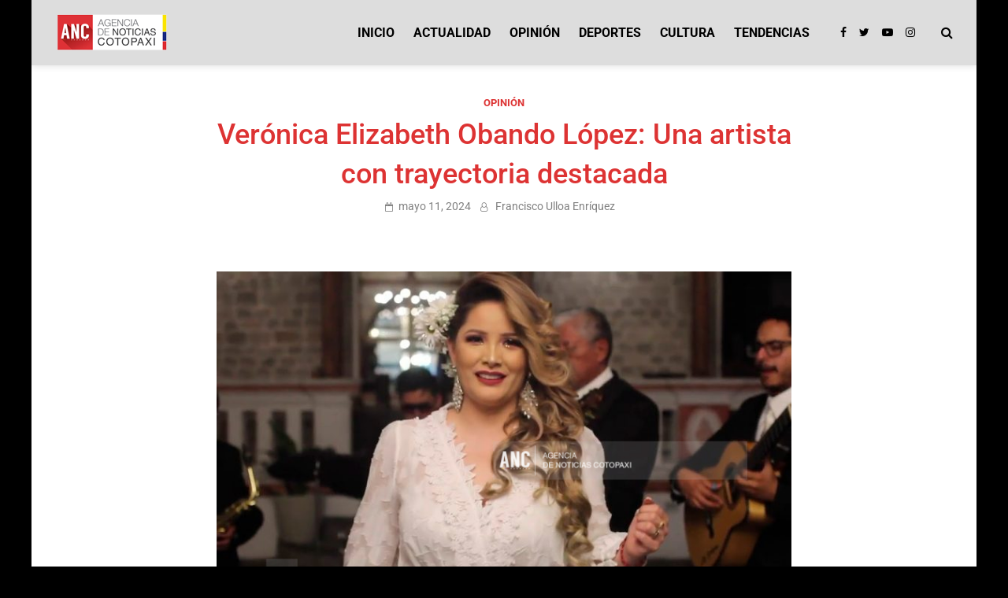

--- FILE ---
content_type: text/html; charset=UTF-8
request_url: https://ancecuador.com/elizabeth-obando/
body_size: 16738
content:
<!doctype html>
<html lang="es" class="no-js no-svg">
<head>
	<meta charset="UTF-8">
	<meta name="viewport" content="width=device-width, initial-scale=1">
	<link rel="profile" href="https://gmpg.org/xfn/11">

	<script>(function(html){html.className = html.className.replace(/\bno-js\b/,'js')})(document.documentElement);</script>
<title>Verónica Elizabeth Obando López: Una artista con trayectoria destacada &#8211; ANC</title>
<meta name='robots' content='max-image-preview:large' />
	<style>img:is([sizes="auto" i], [sizes^="auto," i]) { contain-intrinsic-size: 3000px 1500px }</style>
	<link rel='dns-prefetch' href='//fonts.googleapis.com' />
<link rel='dns-prefetch' href='//cdn.openshareweb.com' />
<link rel='dns-prefetch' href='//cdn.shareaholic.net' />
<link rel='dns-prefetch' href='//www.shareaholic.net' />
<link rel='dns-prefetch' href='//analytics.shareaholic.com' />
<link rel='dns-prefetch' href='//recs.shareaholic.com' />
<link rel='dns-prefetch' href='//partner.shareaholic.com' />
<link rel="alternate" type="application/rss+xml" title="ANC &raquo; Feed" href="https://ancecuador.com/feed/" />
<!-- Shareaholic - https://www.shareaholic.com -->
<link rel='preload' href='//cdn.shareaholic.net/assets/pub/shareaholic.js' as='script'/>
<script data-no-minify='1' data-cfasync='false'>
_SHR_SETTINGS = {"endpoints":{"local_recs_url":"https:\/\/ancecuador.com\/wp-admin\/admin-ajax.php?action=shareaholic_permalink_related","ajax_url":"https:\/\/ancecuador.com\/wp-admin\/admin-ajax.php"},"site_id":"dd1721bff506f5c86b60b1fdbaa02c96","url_components":{"year":"2024","monthnum":"05","day":"11","hour":"14","minute":"03","second":"53","post_id":"3488","postname":"elizabeth-obando","category":"opinion"}};
</script>
<script data-no-minify='1' data-cfasync='false' src='//cdn.shareaholic.net/assets/pub/shareaholic.js' data-shr-siteid='dd1721bff506f5c86b60b1fdbaa02c96' async ></script>

<!-- Shareaholic Content Tags -->
<meta name='shareaholic:site_name' content='ANC' />
<meta name='shareaholic:language' content='es' />
<meta name='shareaholic:url' content='https://ancecuador.com/elizabeth-obando/' />
<meta name='shareaholic:keywords' content='tag:cotopaxi, tag:latacunga, tag:opinión, cat:opiniÓn, type:post' />
<meta name='shareaholic:article_published_time' content='2024-05-11T14:03:53-05:00' />
<meta name='shareaholic:article_modified_time' content='2024-05-11T14:03:55-05:00' />
<meta name='shareaholic:shareable_page' content='true' />
<meta name='shareaholic:article_author_name' content='Francisco Ulloa Enríquez' />
<meta name='shareaholic:site_id' content='dd1721bff506f5c86b60b1fdbaa02c96' />
<meta name='shareaholic:wp_version' content='9.7.13' />
<meta name='shareaholic:image' content='https://ancecuador.com/wp-content/uploads/2024/05/1-640x426.jpg' />
<!-- Shareaholic Content Tags End -->

<!-- Shareaholic Open Graph Tags -->
<meta property='og:image' content='https://ancecuador.com/wp-content/uploads/2024/05/1.jpg' />
<!-- Shareaholic Open Graph Tags End -->
<script type="text/javascript">
/* <![CDATA[ */
window._wpemojiSettings = {"baseUrl":"https:\/\/s.w.org\/images\/core\/emoji\/16.0.1\/72x72\/","ext":".png","svgUrl":"https:\/\/s.w.org\/images\/core\/emoji\/16.0.1\/svg\/","svgExt":".svg","source":{"concatemoji":"https:\/\/ancecuador.com\/wp-includes\/js\/wp-emoji-release.min.js?ver=6.8.3"}};
/*! This file is auto-generated */
!function(s,n){var o,i,e;function c(e){try{var t={supportTests:e,timestamp:(new Date).valueOf()};sessionStorage.setItem(o,JSON.stringify(t))}catch(e){}}function p(e,t,n){e.clearRect(0,0,e.canvas.width,e.canvas.height),e.fillText(t,0,0);var t=new Uint32Array(e.getImageData(0,0,e.canvas.width,e.canvas.height).data),a=(e.clearRect(0,0,e.canvas.width,e.canvas.height),e.fillText(n,0,0),new Uint32Array(e.getImageData(0,0,e.canvas.width,e.canvas.height).data));return t.every(function(e,t){return e===a[t]})}function u(e,t){e.clearRect(0,0,e.canvas.width,e.canvas.height),e.fillText(t,0,0);for(var n=e.getImageData(16,16,1,1),a=0;a<n.data.length;a++)if(0!==n.data[a])return!1;return!0}function f(e,t,n,a){switch(t){case"flag":return n(e,"\ud83c\udff3\ufe0f\u200d\u26a7\ufe0f","\ud83c\udff3\ufe0f\u200b\u26a7\ufe0f")?!1:!n(e,"\ud83c\udde8\ud83c\uddf6","\ud83c\udde8\u200b\ud83c\uddf6")&&!n(e,"\ud83c\udff4\udb40\udc67\udb40\udc62\udb40\udc65\udb40\udc6e\udb40\udc67\udb40\udc7f","\ud83c\udff4\u200b\udb40\udc67\u200b\udb40\udc62\u200b\udb40\udc65\u200b\udb40\udc6e\u200b\udb40\udc67\u200b\udb40\udc7f");case"emoji":return!a(e,"\ud83e\udedf")}return!1}function g(e,t,n,a){var r="undefined"!=typeof WorkerGlobalScope&&self instanceof WorkerGlobalScope?new OffscreenCanvas(300,150):s.createElement("canvas"),o=r.getContext("2d",{willReadFrequently:!0}),i=(o.textBaseline="top",o.font="600 32px Arial",{});return e.forEach(function(e){i[e]=t(o,e,n,a)}),i}function t(e){var t=s.createElement("script");t.src=e,t.defer=!0,s.head.appendChild(t)}"undefined"!=typeof Promise&&(o="wpEmojiSettingsSupports",i=["flag","emoji"],n.supports={everything:!0,everythingExceptFlag:!0},e=new Promise(function(e){s.addEventListener("DOMContentLoaded",e,{once:!0})}),new Promise(function(t){var n=function(){try{var e=JSON.parse(sessionStorage.getItem(o));if("object"==typeof e&&"number"==typeof e.timestamp&&(new Date).valueOf()<e.timestamp+604800&&"object"==typeof e.supportTests)return e.supportTests}catch(e){}return null}();if(!n){if("undefined"!=typeof Worker&&"undefined"!=typeof OffscreenCanvas&&"undefined"!=typeof URL&&URL.createObjectURL&&"undefined"!=typeof Blob)try{var e="postMessage("+g.toString()+"("+[JSON.stringify(i),f.toString(),p.toString(),u.toString()].join(",")+"));",a=new Blob([e],{type:"text/javascript"}),r=new Worker(URL.createObjectURL(a),{name:"wpTestEmojiSupports"});return void(r.onmessage=function(e){c(n=e.data),r.terminate(),t(n)})}catch(e){}c(n=g(i,f,p,u))}t(n)}).then(function(e){for(var t in e)n.supports[t]=e[t],n.supports.everything=n.supports.everything&&n.supports[t],"flag"!==t&&(n.supports.everythingExceptFlag=n.supports.everythingExceptFlag&&n.supports[t]);n.supports.everythingExceptFlag=n.supports.everythingExceptFlag&&!n.supports.flag,n.DOMReady=!1,n.readyCallback=function(){n.DOMReady=!0}}).then(function(){return e}).then(function(){var e;n.supports.everything||(n.readyCallback(),(e=n.source||{}).concatemoji?t(e.concatemoji):e.wpemoji&&e.twemoji&&(t(e.twemoji),t(e.wpemoji)))}))}((window,document),window._wpemojiSettings);
/* ]]> */
</script>
<style id='wp-emoji-styles-inline-css' type='text/css'>

	img.wp-smiley, img.emoji {
		display: inline !important;
		border: none !important;
		box-shadow: none !important;
		height: 1em !important;
		width: 1em !important;
		margin: 0 0.07em !important;
		vertical-align: -0.1em !important;
		background: none !important;
		padding: 0 !important;
	}
</style>
<style id='classic-theme-styles-inline-css' type='text/css'>
/*! This file is auto-generated */
.wp-block-button__link{color:#fff;background-color:#32373c;border-radius:9999px;box-shadow:none;text-decoration:none;padding:calc(.667em + 2px) calc(1.333em + 2px);font-size:1.125em}.wp-block-file__button{background:#32373c;color:#fff;text-decoration:none}
</style>
<style id='global-styles-inline-css' type='text/css'>
:root{--wp--preset--aspect-ratio--square: 1;--wp--preset--aspect-ratio--4-3: 4/3;--wp--preset--aspect-ratio--3-4: 3/4;--wp--preset--aspect-ratio--3-2: 3/2;--wp--preset--aspect-ratio--2-3: 2/3;--wp--preset--aspect-ratio--16-9: 16/9;--wp--preset--aspect-ratio--9-16: 9/16;--wp--preset--color--black: #000000;--wp--preset--color--cyan-bluish-gray: #abb8c3;--wp--preset--color--white: #ffffff;--wp--preset--color--pale-pink: #f78da7;--wp--preset--color--vivid-red: #cf2e2e;--wp--preset--color--luminous-vivid-orange: #ff6900;--wp--preset--color--luminous-vivid-amber: #fcb900;--wp--preset--color--light-green-cyan: #7bdcb5;--wp--preset--color--vivid-green-cyan: #00d084;--wp--preset--color--pale-cyan-blue: #8ed1fc;--wp--preset--color--vivid-cyan-blue: #0693e3;--wp--preset--color--vivid-purple: #9b51e0;--wp--preset--gradient--vivid-cyan-blue-to-vivid-purple: linear-gradient(135deg,rgba(6,147,227,1) 0%,rgb(155,81,224) 100%);--wp--preset--gradient--light-green-cyan-to-vivid-green-cyan: linear-gradient(135deg,rgb(122,220,180) 0%,rgb(0,208,130) 100%);--wp--preset--gradient--luminous-vivid-amber-to-luminous-vivid-orange: linear-gradient(135deg,rgba(252,185,0,1) 0%,rgba(255,105,0,1) 100%);--wp--preset--gradient--luminous-vivid-orange-to-vivid-red: linear-gradient(135deg,rgba(255,105,0,1) 0%,rgb(207,46,46) 100%);--wp--preset--gradient--very-light-gray-to-cyan-bluish-gray: linear-gradient(135deg,rgb(238,238,238) 0%,rgb(169,184,195) 100%);--wp--preset--gradient--cool-to-warm-spectrum: linear-gradient(135deg,rgb(74,234,220) 0%,rgb(151,120,209) 20%,rgb(207,42,186) 40%,rgb(238,44,130) 60%,rgb(251,105,98) 80%,rgb(254,248,76) 100%);--wp--preset--gradient--blush-light-purple: linear-gradient(135deg,rgb(255,206,236) 0%,rgb(152,150,240) 100%);--wp--preset--gradient--blush-bordeaux: linear-gradient(135deg,rgb(254,205,165) 0%,rgb(254,45,45) 50%,rgb(107,0,62) 100%);--wp--preset--gradient--luminous-dusk: linear-gradient(135deg,rgb(255,203,112) 0%,rgb(199,81,192) 50%,rgb(65,88,208) 100%);--wp--preset--gradient--pale-ocean: linear-gradient(135deg,rgb(255,245,203) 0%,rgb(182,227,212) 50%,rgb(51,167,181) 100%);--wp--preset--gradient--electric-grass: linear-gradient(135deg,rgb(202,248,128) 0%,rgb(113,206,126) 100%);--wp--preset--gradient--midnight: linear-gradient(135deg,rgb(2,3,129) 0%,rgb(40,116,252) 100%);--wp--preset--font-size--small: 13px;--wp--preset--font-size--medium: 20px;--wp--preset--font-size--large: 36px;--wp--preset--font-size--x-large: 42px;--wp--preset--spacing--20: 0.44rem;--wp--preset--spacing--30: 0.67rem;--wp--preset--spacing--40: 1rem;--wp--preset--spacing--50: 1.5rem;--wp--preset--spacing--60: 2.25rem;--wp--preset--spacing--70: 3.38rem;--wp--preset--spacing--80: 5.06rem;--wp--preset--shadow--natural: 6px 6px 9px rgba(0, 0, 0, 0.2);--wp--preset--shadow--deep: 12px 12px 50px rgba(0, 0, 0, 0.4);--wp--preset--shadow--sharp: 6px 6px 0px rgba(0, 0, 0, 0.2);--wp--preset--shadow--outlined: 6px 6px 0px -3px rgba(255, 255, 255, 1), 6px 6px rgba(0, 0, 0, 1);--wp--preset--shadow--crisp: 6px 6px 0px rgba(0, 0, 0, 1);}:where(.is-layout-flex){gap: 0.5em;}:where(.is-layout-grid){gap: 0.5em;}body .is-layout-flex{display: flex;}.is-layout-flex{flex-wrap: wrap;align-items: center;}.is-layout-flex > :is(*, div){margin: 0;}body .is-layout-grid{display: grid;}.is-layout-grid > :is(*, div){margin: 0;}:where(.wp-block-columns.is-layout-flex){gap: 2em;}:where(.wp-block-columns.is-layout-grid){gap: 2em;}:where(.wp-block-post-template.is-layout-flex){gap: 1.25em;}:where(.wp-block-post-template.is-layout-grid){gap: 1.25em;}.has-black-color{color: var(--wp--preset--color--black) !important;}.has-cyan-bluish-gray-color{color: var(--wp--preset--color--cyan-bluish-gray) !important;}.has-white-color{color: var(--wp--preset--color--white) !important;}.has-pale-pink-color{color: var(--wp--preset--color--pale-pink) !important;}.has-vivid-red-color{color: var(--wp--preset--color--vivid-red) !important;}.has-luminous-vivid-orange-color{color: var(--wp--preset--color--luminous-vivid-orange) !important;}.has-luminous-vivid-amber-color{color: var(--wp--preset--color--luminous-vivid-amber) !important;}.has-light-green-cyan-color{color: var(--wp--preset--color--light-green-cyan) !important;}.has-vivid-green-cyan-color{color: var(--wp--preset--color--vivid-green-cyan) !important;}.has-pale-cyan-blue-color{color: var(--wp--preset--color--pale-cyan-blue) !important;}.has-vivid-cyan-blue-color{color: var(--wp--preset--color--vivid-cyan-blue) !important;}.has-vivid-purple-color{color: var(--wp--preset--color--vivid-purple) !important;}.has-black-background-color{background-color: var(--wp--preset--color--black) !important;}.has-cyan-bluish-gray-background-color{background-color: var(--wp--preset--color--cyan-bluish-gray) !important;}.has-white-background-color{background-color: var(--wp--preset--color--white) !important;}.has-pale-pink-background-color{background-color: var(--wp--preset--color--pale-pink) !important;}.has-vivid-red-background-color{background-color: var(--wp--preset--color--vivid-red) !important;}.has-luminous-vivid-orange-background-color{background-color: var(--wp--preset--color--luminous-vivid-orange) !important;}.has-luminous-vivid-amber-background-color{background-color: var(--wp--preset--color--luminous-vivid-amber) !important;}.has-light-green-cyan-background-color{background-color: var(--wp--preset--color--light-green-cyan) !important;}.has-vivid-green-cyan-background-color{background-color: var(--wp--preset--color--vivid-green-cyan) !important;}.has-pale-cyan-blue-background-color{background-color: var(--wp--preset--color--pale-cyan-blue) !important;}.has-vivid-cyan-blue-background-color{background-color: var(--wp--preset--color--vivid-cyan-blue) !important;}.has-vivid-purple-background-color{background-color: var(--wp--preset--color--vivid-purple) !important;}.has-black-border-color{border-color: var(--wp--preset--color--black) !important;}.has-cyan-bluish-gray-border-color{border-color: var(--wp--preset--color--cyan-bluish-gray) !important;}.has-white-border-color{border-color: var(--wp--preset--color--white) !important;}.has-pale-pink-border-color{border-color: var(--wp--preset--color--pale-pink) !important;}.has-vivid-red-border-color{border-color: var(--wp--preset--color--vivid-red) !important;}.has-luminous-vivid-orange-border-color{border-color: var(--wp--preset--color--luminous-vivid-orange) !important;}.has-luminous-vivid-amber-border-color{border-color: var(--wp--preset--color--luminous-vivid-amber) !important;}.has-light-green-cyan-border-color{border-color: var(--wp--preset--color--light-green-cyan) !important;}.has-vivid-green-cyan-border-color{border-color: var(--wp--preset--color--vivid-green-cyan) !important;}.has-pale-cyan-blue-border-color{border-color: var(--wp--preset--color--pale-cyan-blue) !important;}.has-vivid-cyan-blue-border-color{border-color: var(--wp--preset--color--vivid-cyan-blue) !important;}.has-vivid-purple-border-color{border-color: var(--wp--preset--color--vivid-purple) !important;}.has-vivid-cyan-blue-to-vivid-purple-gradient-background{background: var(--wp--preset--gradient--vivid-cyan-blue-to-vivid-purple) !important;}.has-light-green-cyan-to-vivid-green-cyan-gradient-background{background: var(--wp--preset--gradient--light-green-cyan-to-vivid-green-cyan) !important;}.has-luminous-vivid-amber-to-luminous-vivid-orange-gradient-background{background: var(--wp--preset--gradient--luminous-vivid-amber-to-luminous-vivid-orange) !important;}.has-luminous-vivid-orange-to-vivid-red-gradient-background{background: var(--wp--preset--gradient--luminous-vivid-orange-to-vivid-red) !important;}.has-very-light-gray-to-cyan-bluish-gray-gradient-background{background: var(--wp--preset--gradient--very-light-gray-to-cyan-bluish-gray) !important;}.has-cool-to-warm-spectrum-gradient-background{background: var(--wp--preset--gradient--cool-to-warm-spectrum) !important;}.has-blush-light-purple-gradient-background{background: var(--wp--preset--gradient--blush-light-purple) !important;}.has-blush-bordeaux-gradient-background{background: var(--wp--preset--gradient--blush-bordeaux) !important;}.has-luminous-dusk-gradient-background{background: var(--wp--preset--gradient--luminous-dusk) !important;}.has-pale-ocean-gradient-background{background: var(--wp--preset--gradient--pale-ocean) !important;}.has-electric-grass-gradient-background{background: var(--wp--preset--gradient--electric-grass) !important;}.has-midnight-gradient-background{background: var(--wp--preset--gradient--midnight) !important;}.has-small-font-size{font-size: var(--wp--preset--font-size--small) !important;}.has-medium-font-size{font-size: var(--wp--preset--font-size--medium) !important;}.has-large-font-size{font-size: var(--wp--preset--font-size--large) !important;}.has-x-large-font-size{font-size: var(--wp--preset--font-size--x-large) !important;}
:where(.wp-block-post-template.is-layout-flex){gap: 1.25em;}:where(.wp-block-post-template.is-layout-grid){gap: 1.25em;}
:where(.wp-block-columns.is-layout-flex){gap: 2em;}:where(.wp-block-columns.is-layout-grid){gap: 2em;}
:root :where(.wp-block-pullquote){font-size: 1.5em;line-height: 1.6;}
</style>
<link rel='stylesheet' id='contact-form-7-css' href='https://ancecuador.com/wp-content/plugins/contact-form-7/includes/css/styles.css?ver=6.1.4' type='text/css' media='all' />
<link rel='stylesheet' id='wpsm_counter-font-awesome-front-css' href='https://ancecuador.com/wp-content/plugins/counter-number-showcase/assets/css/font-awesome/css/font-awesome.min.css?ver=6.8.3' type='text/css' media='all' />
<link rel='stylesheet' id='wpsm_counter_bootstrap-front-css' href='https://ancecuador.com/wp-content/plugins/counter-number-showcase/assets/css/bootstrap-front.css?ver=6.8.3' type='text/css' media='all' />
<link rel='stylesheet' id='wpsm_counter_column-css' href='https://ancecuador.com/wp-content/plugins/counter-number-showcase/assets/css/counter-column.css?ver=6.8.3' type='text/css' media='all' />
<link rel='stylesheet' id='fb-widget-frontend-style-css' href='https://ancecuador.com/wp-content/plugins/facebook-pagelike-widget/assets/css/style.css?ver=1.0.0' type='text/css' media='all' />
<link rel='stylesheet' id='wpccp-css' href='https://ancecuador.com/wp-content/plugins/wp-content-copy-protection/assets/css/style.min.css?ver=1695658114' type='text/css' media='all' />
<link rel='stylesheet' id='pridmag-pro-fonts-css' href='//fonts.googleapis.com/css?family=Roboto%3Aregular%2Citalic%2C700%2C500%26subset%3Dlatin%2Clatin' type='text/css' media='screen' />
<link rel='stylesheet' id='font-awesome-css' href='https://ancecuador.com/wp-content/plugins/elementor/assets/lib/font-awesome/css/font-awesome.min.css?ver=4.7.0' type='text/css' media='all' />
<link rel='stylesheet' id='pridmag-style-css' href='https://ancecuador.com/wp-content/themes/pridmag-pro/style.css?ver=6.8.3' type='text/css' media='all' />
<style id='pridmag-style-inline-css' type='text/css'>

    .site-title {
        font-family: "Roboto";
        font-size: 27px;
        font-weight: 700;
    }
    body, button, input, select, optgroup, textarea {
        font-family: "Roboto";
        font-size: 16px;
        font-weight: normal;
        line-height: 1.5;
    }
    .main-navigation, .widget-title, .th-section-title, .th-newsticker-title, .page .entry-title, .elementor-widget-container h5 {
        font-family: "Roboto";
    }
    h1, h2, h3, h4, h5, h6 {
        font-family: "Roboto";
        font-weight: 500;
    }
    
    h1 {
        font-size: 36px;
    }
    h2 {
        font-size: 32px;
    }
    h3 {
        font-size: 28px;
    }
    h4 {
        font-size: 24px;
    }
    h5 {
        font-size: 20px;
    }
    h6 {
        font-size: 16px;
    }
        button,
        input[type="button"],
        input[type="reset"],
        input[type="submit"] {
            background: #dd3333;
        }

        .th-readmore {
            background: #dd3333;
        }           

        a:hover {
            color: #dd3333;
        }

        .main-navigation a:hover, .main-navigation a:active {
            color:  #dd3333;
        }

        .main-navigation .current_page_item > a,
        .main-navigation .current-menu-item > a,
        .main-navigation .current_page_ancestor > a,
        .main-navigation .current-menu-ancestor > a {
            color: #dd3333;
        }

        .post-navigation .post-title:hover {
            color: #dd3333;
        }

        .th-search-box .search-form .search-submit {
            background-color: #dd3333;
        }

        .nav-links .current {
            background: #dd3333;
        }

        .th-section-title,
        .elementor-widget-container h5,
        .widget-title {
            background: #dd3333;
        }

        .footer-widget-title {
            background: #dd3333;
        }

        .widget-area a:hover {
            color: #dd3333;
        }

        .footer-widget-area .widget a:hover {
            color: #dd3333;
        }

        .site-info a:hover {
            color: #dd3333;
        }

        .thw-spinner > div {
            background-color: #dd3333;
        }

        .search-form .search-submit {
            background: #dd3333;
        }

        .thgw-entry-title a:hover,
        .thb-entry-title a:hover {
            color: #dd3333;
        }

        .thb-entry-meta a:hover,
        .ths-meta a:hover {
            color: #dd3333;
        }

        .ths-title a:hover {
            color: #dd3333;
        }

        .thw-grid-post .post-title a:hover {
            color: #dd3333;
        }

        .footer-widget-area .thw-grid-post .post-title a:hover,
        .footer-widget-area .thb-entry-title a:hover,
        .footer-widget-area .ths-title a:hover {
            color: #dd3333;
        }

        .th-tabs-wdt .ui-state-active {
            background: #dd3333;
        }

        a.th-viewall:hover {
            color: #dd3333;
        }

        .th-newsticker .slick-prev:hover,
        .th-newsticker .slick-next:hover {
            border: 1px solid #dd3333;
            background: #dd3333;
        }

        .th-newsticker-item a:hover {
            color: #dd3333;
        }

        #pridmag-tags a,
        .widget_tag_cloud .tagcloud a {
            background: #dd3333;
        }

        .site-title a:hover {
            color: #dd3333;
        }

        .pridmag-post .entry-title a:hover {
            color: #dd3333;
        }

        .pridmag-post .entry-meta a:hover {
            color: #dd3333;
        }

        .cat-links a {
            color: #dd3333;
        }

        .pridmag-single .entry-meta a:hover {
            color: #dd3333;
        }

        .pridmag-single .author a:hover {
            color: #dd3333;
        }

        .single-post .th-tags-links a:hover {
            background: #dd3333;
        }

        .single-post .th-tagged {
            background: #dd3333;
        }

        a.post-edit-link {
            color: #dd3333;
        }

        .archive .page-title {
            background: #dd3333;
        }

        .comment-author a {
            color: #dd3333;
        }

        .comment-metadata a:hover,
        .comment-metadata a:focus,
        .pingback .comment-edit-link:hover,
        .pingback .comment-edit-link:focus {
            color: #dd3333;
        }

        .comment-reply-link:hover,
        .comment-reply-link:focus {
            background: #dd3333;
        }

        .required {
            color: #dd3333;
        }

        blockquote {
            border-left: 3px solid #dd3333;
        }

        .comment-reply-title small a:before {
            color: #dd3333;
        }

        .thajax-btn:active, .thajax-btn:hover, .thajax-btn:focus,
        .footer-widget-area .thajax-btn:active, .footer-widget-area .thajax-btn:hover, .footer-widget-area .thajax-btn:focus {
            color: #dd3333;
        }

        .site-footer .site-info a:hover {
            color: #dd3333;
        }
            .site-header {
                background-color: #dddddd;
            }
        
            .site-title a:hover {
                color: #dd3333;
            }
        
        .thgw-entry-title a, 
        .ths-title a,
        .thb-entry-title a,
        .pridmag-post .entry-title a,
        .page .entry-title,
        .pridmag-single .entry-title {
            color: #dd3333;
        }
        a {
            color: #dd3333;
        }
        a:hover {
            color: #dd3333;
        }
            .main-navigation ul ul {
                background-color: #000000;
            }
            .pridmag-block .comments-link {
                display: none;
            }
        
</style>
<link rel='stylesheet' id='slick-css' href='https://ancecuador.com/wp-content/themes/pridmag-pro/css/slick.css?ver=4.7.0' type='text/css' media='all' />
<link rel='stylesheet' id='elementor-icons-css' href='https://ancecuador.com/wp-content/plugins/elementor/assets/lib/eicons/css/elementor-icons.min.css?ver=5.46.0' type='text/css' media='all' />
<link rel='stylesheet' id='elementor-frontend-css' href='https://ancecuador.com/wp-content/plugins/elementor/assets/css/frontend.min.css?ver=3.34.4' type='text/css' media='all' />
<link rel='stylesheet' id='elementor-post-908-css' href='https://ancecuador.com/wp-content/uploads/elementor/css/post-908.css?ver=1769765625' type='text/css' media='all' />
<link rel='stylesheet' id='widget-image-css' href='https://ancecuador.com/wp-content/plugins/elementor/assets/css/widget-image.min.css?ver=3.34.4' type='text/css' media='all' />
<link rel='stylesheet' id='elementor-post-3488-css' href='https://ancecuador.com/wp-content/uploads/elementor/css/post-3488.css?ver=1769792413' type='text/css' media='all' />
<link rel='stylesheet' id='elementor-gf-local-roboto-css' href='https://ancecuador.com/wp-content/uploads/elementor/google-fonts/css/roboto.css?ver=1742288390' type='text/css' media='all' />
<link rel='stylesheet' id='elementor-gf-local-robotoslab-css' href='https://ancecuador.com/wp-content/uploads/elementor/google-fonts/css/robotoslab.css?ver=1742288392' type='text/css' media='all' />
<script type="text/javascript" src="https://ancecuador.com/wp-includes/js/jquery/jquery.min.js?ver=3.7.1" id="jquery-core-js"></script>
<script type="text/javascript" src="https://ancecuador.com/wp-includes/js/jquery/jquery-migrate.min.js?ver=3.4.1" id="jquery-migrate-js"></script>
<script type="text/javascript" id="image-watermark-no-right-click-js-before">
/* <![CDATA[ */
var iwArgsNoRightClick = {"rightclick":"Y","draganddrop":"Y","devtools":"Y","enableToast":"Y","toastMessage":"This content is protected"};
/* ]]> */
</script>
<script type="text/javascript" src="https://ancecuador.com/wp-content/plugins/image-watermark/js/no-right-click.js?ver=2.0.7" id="image-watermark-no-right-click-js"></script>
<link rel="https://api.w.org/" href="https://ancecuador.com/wp-json/" /><link rel="alternate" title="JSON" type="application/json" href="https://ancecuador.com/wp-json/wp/v2/posts/3488" /><link rel="EditURI" type="application/rsd+xml" title="RSD" href="https://ancecuador.com/xmlrpc.php?rsd" />
<meta name="generator" content="WordPress 6.8.3" />
<link rel="canonical" href="https://ancecuador.com/elizabeth-obando/" />
<link rel='shortlink' href='https://ancecuador.com/?p=3488' />
<link rel="alternate" title="oEmbed (JSON)" type="application/json+oembed" href="https://ancecuador.com/wp-json/oembed/1.0/embed?url=https%3A%2F%2Fancecuador.com%2Felizabeth-obando%2F" />
<link rel="alternate" title="oEmbed (XML)" type="text/xml+oembed" href="https://ancecuador.com/wp-json/oembed/1.0/embed?url=https%3A%2F%2Fancecuador.com%2Felizabeth-obando%2F&#038;format=xml" />
          <style>
          .has-post-thumbnail img.wp-post-image, 
          .attachment-twentyseventeen-featured-image.wp-post-image { display: none !important; }          
          </style><!-- Analytics by WP Statistics - https://wp-statistics.com -->
<meta name="generator" content="Elementor 3.34.4; features: additional_custom_breakpoints; settings: css_print_method-external, google_font-enabled, font_display-auto">
			<style>
				.e-con.e-parent:nth-of-type(n+4):not(.e-lazyloaded):not(.e-no-lazyload),
				.e-con.e-parent:nth-of-type(n+4):not(.e-lazyloaded):not(.e-no-lazyload) * {
					background-image: none !important;
				}
				@media screen and (max-height: 1024px) {
					.e-con.e-parent:nth-of-type(n+3):not(.e-lazyloaded):not(.e-no-lazyload),
					.e-con.e-parent:nth-of-type(n+3):not(.e-lazyloaded):not(.e-no-lazyload) * {
						background-image: none !important;
					}
				}
				@media screen and (max-height: 640px) {
					.e-con.e-parent:nth-of-type(n+2):not(.e-lazyloaded):not(.e-no-lazyload),
					.e-con.e-parent:nth-of-type(n+2):not(.e-lazyloaded):not(.e-no-lazyload) * {
						background-image: none !important;
					}
				}
			</style>
					<style type="text/css">
					.site-title,
			.site-description {
				position: absolute;
				clip: rect(1px, 1px, 1px, 1px);
			}
				</style>
		<style type="text/css" id="custom-background-css">
body.custom-background { background-color: #000000; }
</style>
	<style type="text/css">.saboxplugin-wrap{-webkit-box-sizing:border-box;-moz-box-sizing:border-box;-ms-box-sizing:border-box;box-sizing:border-box;border:1px solid #eee;width:100%;clear:both;display:block;overflow:hidden;word-wrap:break-word;position:relative}.saboxplugin-wrap .saboxplugin-gravatar{float:left;padding:0 20px 20px 20px}.saboxplugin-wrap .saboxplugin-gravatar img{max-width:100px;height:auto;border-radius:0;}.saboxplugin-wrap .saboxplugin-authorname{font-size:18px;line-height:1;margin:20px 0 0 20px;display:block}.saboxplugin-wrap .saboxplugin-authorname a{text-decoration:none}.saboxplugin-wrap .saboxplugin-authorname a:focus{outline:0}.saboxplugin-wrap .saboxplugin-desc{display:block;margin:5px 20px}.saboxplugin-wrap .saboxplugin-desc a{text-decoration:underline}.saboxplugin-wrap .saboxplugin-desc p{margin:5px 0 12px}.saboxplugin-wrap .saboxplugin-web{margin:0 20px 15px;text-align:left}.saboxplugin-wrap .sab-web-position{text-align:right}.saboxplugin-wrap .saboxplugin-web a{color:#ccc;text-decoration:none}.saboxplugin-wrap .saboxplugin-socials{position:relative;display:block;background:#fcfcfc;padding:5px;border-top:1px solid #eee}.saboxplugin-wrap .saboxplugin-socials a svg{width:20px;height:20px}.saboxplugin-wrap .saboxplugin-socials a svg .st2{fill:#fff; transform-origin:center center;}.saboxplugin-wrap .saboxplugin-socials a svg .st1{fill:rgba(0,0,0,.3)}.saboxplugin-wrap .saboxplugin-socials a:hover{opacity:.8;-webkit-transition:opacity .4s;-moz-transition:opacity .4s;-o-transition:opacity .4s;transition:opacity .4s;box-shadow:none!important;-webkit-box-shadow:none!important}.saboxplugin-wrap .saboxplugin-socials .saboxplugin-icon-color{box-shadow:none;padding:0;border:0;-webkit-transition:opacity .4s;-moz-transition:opacity .4s;-o-transition:opacity .4s;transition:opacity .4s;display:inline-block;color:#fff;font-size:0;text-decoration:inherit;margin:5px;-webkit-border-radius:0;-moz-border-radius:0;-ms-border-radius:0;-o-border-radius:0;border-radius:0;overflow:hidden}.saboxplugin-wrap .saboxplugin-socials .saboxplugin-icon-grey{text-decoration:inherit;box-shadow:none;position:relative;display:-moz-inline-stack;display:inline-block;vertical-align:middle;zoom:1;margin:10px 5px;color:#444;fill:#444}.clearfix:after,.clearfix:before{content:' ';display:table;line-height:0;clear:both}.ie7 .clearfix{zoom:1}.saboxplugin-socials.sabox-colored .saboxplugin-icon-color .sab-twitch{border-color:#38245c}.saboxplugin-socials.sabox-colored .saboxplugin-icon-color .sab-behance{border-color:#003eb0}.saboxplugin-socials.sabox-colored .saboxplugin-icon-color .sab-deviantart{border-color:#036824}.saboxplugin-socials.sabox-colored .saboxplugin-icon-color .sab-digg{border-color:#00327c}.saboxplugin-socials.sabox-colored .saboxplugin-icon-color .sab-dribbble{border-color:#ba1655}.saboxplugin-socials.sabox-colored .saboxplugin-icon-color .sab-facebook{border-color:#1e2e4f}.saboxplugin-socials.sabox-colored .saboxplugin-icon-color .sab-flickr{border-color:#003576}.saboxplugin-socials.sabox-colored .saboxplugin-icon-color .sab-github{border-color:#264874}.saboxplugin-socials.sabox-colored .saboxplugin-icon-color .sab-google{border-color:#0b51c5}.saboxplugin-socials.sabox-colored .saboxplugin-icon-color .sab-html5{border-color:#902e13}.saboxplugin-socials.sabox-colored .saboxplugin-icon-color .sab-instagram{border-color:#1630aa}.saboxplugin-socials.sabox-colored .saboxplugin-icon-color .sab-linkedin{border-color:#00344f}.saboxplugin-socials.sabox-colored .saboxplugin-icon-color .sab-pinterest{border-color:#5b040e}.saboxplugin-socials.sabox-colored .saboxplugin-icon-color .sab-reddit{border-color:#992900}.saboxplugin-socials.sabox-colored .saboxplugin-icon-color .sab-rss{border-color:#a43b0a}.saboxplugin-socials.sabox-colored .saboxplugin-icon-color .sab-sharethis{border-color:#5d8420}.saboxplugin-socials.sabox-colored .saboxplugin-icon-color .sab-soundcloud{border-color:#995200}.saboxplugin-socials.sabox-colored .saboxplugin-icon-color .sab-spotify{border-color:#0f612c}.saboxplugin-socials.sabox-colored .saboxplugin-icon-color .sab-stackoverflow{border-color:#a95009}.saboxplugin-socials.sabox-colored .saboxplugin-icon-color .sab-steam{border-color:#006388}.saboxplugin-socials.sabox-colored .saboxplugin-icon-color .sab-user_email{border-color:#b84e05}.saboxplugin-socials.sabox-colored .saboxplugin-icon-color .sab-tumblr{border-color:#10151b}.saboxplugin-socials.sabox-colored .saboxplugin-icon-color .sab-twitter{border-color:#0967a0}.saboxplugin-socials.sabox-colored .saboxplugin-icon-color .sab-vimeo{border-color:#0d7091}.saboxplugin-socials.sabox-colored .saboxplugin-icon-color .sab-windows{border-color:#003f71}.saboxplugin-socials.sabox-colored .saboxplugin-icon-color .sab-whatsapp{border-color:#003f71}.saboxplugin-socials.sabox-colored .saboxplugin-icon-color .sab-wordpress{border-color:#0f3647}.saboxplugin-socials.sabox-colored .saboxplugin-icon-color .sab-yahoo{border-color:#14002d}.saboxplugin-socials.sabox-colored .saboxplugin-icon-color .sab-youtube{border-color:#900}.saboxplugin-socials.sabox-colored .saboxplugin-icon-color .sab-xing{border-color:#000202}.saboxplugin-socials.sabox-colored .saboxplugin-icon-color .sab-mixcloud{border-color:#2475a0}.saboxplugin-socials.sabox-colored .saboxplugin-icon-color .sab-vk{border-color:#243549}.saboxplugin-socials.sabox-colored .saboxplugin-icon-color .sab-medium{border-color:#00452c}.saboxplugin-socials.sabox-colored .saboxplugin-icon-color .sab-quora{border-color:#420e00}.saboxplugin-socials.sabox-colored .saboxplugin-icon-color .sab-meetup{border-color:#9b181c}.saboxplugin-socials.sabox-colored .saboxplugin-icon-color .sab-goodreads{border-color:#000}.saboxplugin-socials.sabox-colored .saboxplugin-icon-color .sab-snapchat{border-color:#999700}.saboxplugin-socials.sabox-colored .saboxplugin-icon-color .sab-500px{border-color:#00557f}.saboxplugin-socials.sabox-colored .saboxplugin-icon-color .sab-mastodont{border-color:#185886}.sabox-plus-item{margin-bottom:20px}@media screen and (max-width:480px){.saboxplugin-wrap{text-align:center}.saboxplugin-wrap .saboxplugin-gravatar{float:none;padding:20px 0;text-align:center;margin:0 auto;display:block}.saboxplugin-wrap .saboxplugin-gravatar img{float:none;display:inline-block;display:-moz-inline-stack;vertical-align:middle;zoom:1}.saboxplugin-wrap .saboxplugin-desc{margin:0 10px 20px;text-align:center}.saboxplugin-wrap .saboxplugin-authorname{text-align:center;margin:10px 0 20px}}body .saboxplugin-authorname a,body .saboxplugin-authorname a:hover{box-shadow:none;-webkit-box-shadow:none}a.sab-profile-edit{font-size:16px!important;line-height:1!important}.sab-edit-settings a,a.sab-profile-edit{color:#0073aa!important;box-shadow:none!important;-webkit-box-shadow:none!important}.sab-edit-settings{margin-right:15px;position:absolute;right:0;z-index:2;bottom:10px;line-height:20px}.sab-edit-settings i{margin-left:5px}.saboxplugin-socials{line-height:1!important}.rtl .saboxplugin-wrap .saboxplugin-gravatar{float:right}.rtl .saboxplugin-wrap .saboxplugin-authorname{display:flex;align-items:center}.rtl .saboxplugin-wrap .saboxplugin-authorname .sab-profile-edit{margin-right:10px}.rtl .sab-edit-settings{right:auto;left:0}img.sab-custom-avatar{max-width:75px;}.saboxplugin-wrap {border-color:#eaeaea;}.saboxplugin-wrap .saboxplugin-socials {border-color:#eaeaea;}.saboxplugin-wrap .saboxplugin-gravatar img {-webkit-border-radius:50%;-moz-border-radius:50%;-ms-border-radius:50%;-o-border-radius:50%;border-radius:50%;}.saboxplugin-wrap .saboxplugin-gravatar img {-webkit-border-radius:50%;-moz-border-radius:50%;-ms-border-radius:50%;-o-border-radius:50%;border-radius:50%;}.saboxplugin-wrap .saboxplugin-gravatar img {-webkit-transition:all .5s ease;-moz-transition:all .5s ease;-o-transition:all .5s ease;transition:all .5s ease;}.saboxplugin-wrap .saboxplugin-gravatar img:hover {-webkit-transform:rotate(45deg);-moz-transform:rotate(45deg);-o-transform:rotate(45deg);-ms-transform:rotate(45deg);transform:rotate(45deg);}.saboxplugin-wrap .saboxplugin-socials{background-color:#000000;}.saboxplugin-wrap {background-color:#ffffff;}.saboxplugin-wrap .saboxplugin-desc p, .saboxplugin-wrap .saboxplugin-desc  {color:#515151 !important;}.saboxplugin-wrap .saboxplugin-desc a {color:#000000 !important;}.saboxplugin-wrap .saboxplugin-socials .saboxplugin-icon-grey {color:#dd3333; fill:#dd3333;}.saboxplugin-wrap .saboxplugin-authorname a,.saboxplugin-wrap .saboxplugin-authorname span {color:#000000;}.saboxplugin-wrap {margin-top:0px; margin-bottom:0px; padding: 5px 0px }.saboxplugin-wrap .saboxplugin-authorname {font-size:18px; line-height:25px;}.saboxplugin-wrap .saboxplugin-desc p, .saboxplugin-wrap .saboxplugin-desc {font-size:14px !important; line-height:21px !important;}.saboxplugin-wrap .saboxplugin-web {font-size:14px;}.saboxplugin-wrap .saboxplugin-socials a svg {width:18px;height:18px;}</style><link rel="icon" href="https://ancecuador.com/wp-content/uploads/2019/09/cropped-logoanc.jpg" sizes="32x32" />
<link rel="icon" href="https://ancecuador.com/wp-content/uploads/2019/09/cropped-logoanc.jpg" sizes="192x192" />
<link rel="apple-touch-icon" href="https://ancecuador.com/wp-content/uploads/2019/09/cropped-logoanc.jpg" />
<meta name="msapplication-TileImage" content="https://ancecuador.com/wp-content/uploads/2019/09/cropped-logoanc.jpg" />

<div align="center">
	<noscript>
		<div style="position:fixed; top:0px; left:0px; z-index:3000; height:100%; width:100%; background-color:#FFFFFF">
			<br/><br/>
			<div style="font-family: Tahoma; font-size: 14px; background-color:#FFFFCC; border: 1pt solid Black; padding: 10pt;">
				Sorry, you have Javascript Disabled! To see this page as it is meant to appear, please enable your Javascript!
			</div>
		</div>
	</noscript>
</div>
</head>

<body class="wp-singular post-template-default single single-post postid-3488 single-format-standard custom-background wp-custom-logo wp-theme-pridmag-pro do-etfw no-sidebar th-content-centered elementor-default elementor-kit-908 elementor-page elementor-page-3488">
<div id="page" class="site">
	<a class="skip-link screen-reader-text" href="#content">Skip to content</a>

	
	
<header id="masthead" class="site-header th-header-style-1">
    <div class="th-container">
        <div class="site-branding">
                            <div class="th-site-logo">
                    <a href="https://ancecuador.com/" class="custom-logo-link" rel="home"><img width="250" height="50" src="https://ancecuador.com/wp-content/uploads/2020/05/cropped-logoweb1-2.png" class="custom-logo" alt="ANC" decoding="async" /></a>                </div><!-- .th-site-logo -->
                        
            <div class="th-site-title">
                                    <p class="site-title"><a href="https://ancecuador.com/" rel="home">ANC</a></p>
                                        <p class="site-description">Agencia de Noticias Cotopaxi</p>
                            </div><!-- .th-site-title -->
        </div><!-- .site-branding -->

        <nav id="site-navigation" class="main-navigation">
            <button class="menu-toggle" aria-controls="primary-menu" aria-expanded="false"></button>
            <div class="th-menu-wrapper"><ul id="primary-menu" class="menu"><li id="menu-item-83" class="menu-item menu-item-type-custom menu-item-object-custom menu-item-83"><a href="https://www.ancecuador.com">INICIO</a></li>
<li id="menu-item-41" class="menu-item menu-item-type-taxonomy menu-item-object-category menu-item-41"><a href="https://ancecuador.com/category/actualidad/">ACTUALIDAD</a></li>
<li id="menu-item-42" class="menu-item menu-item-type-taxonomy menu-item-object-category current-post-ancestor current-menu-parent current-post-parent menu-item-42"><a href="https://ancecuador.com/category/opinion/">OPINIÓN</a></li>
<li id="menu-item-43" class="menu-item menu-item-type-taxonomy menu-item-object-category menu-item-43"><a href="https://ancecuador.com/category/deportes/">DEPORTES</a></li>
<li id="menu-item-1733" class="menu-item menu-item-type-taxonomy menu-item-object-category menu-item-1733"><a href="https://ancecuador.com/category/cultura/">CULTURA</a></li>
<li id="menu-item-44" class="menu-item menu-item-type-taxonomy menu-item-object-category menu-item-44"><a href="https://ancecuador.com/category/entre-tendencias/">TENDENCIAS</a></li>
</ul></div>
            <div class="th-social-media">
    <div class="th-sm-dropdown-wrapper">
    <ul>
                        <li class="th-social-media-item facebook"><a href="https://www.facebook.com/ancecuador/?ref=bookmarks"><i class="fa fa-facebook"></i></a></li>
                                   <li class="th-social-media-item twitter"><a href="https://twitter.com/ANCecuador"><i class="fa fa-twitter"></i></a></li>
                                    <li class="th-social-media-item youtube"><a href="https://www.youtube.com/channel/UC67-MhmHcWzoO16CbVinb_w"><i class="fa fa-youtube-play"></i></a></li>
                    
                
        
                
                <li class="th-social-media-item instagram"><a href="https://www.instagram.com/anc_ecuador"><i class="fa fa-instagram"></i></a></li>
            
                
                
                        
        
            </ul>
    </div>
</div><!-- .th-social-media -->
                            <div class="th-search-button-icon"></div>
                <div class="th-search-box-container">
                    <div class="th-search-box">
                        <form role="search" method="get" class="search-form" action="https://ancecuador.com/">
				<label>
					<span class="screen-reader-text">Buscar:</span>
					<input type="search" class="search-field" placeholder="Buscar &hellip;" value="" name="s" />
				</label>
				<input type="submit" class="search-submit" value="Buscar" />
			</form>                    </div><!-- th-search-box -->
                </div><!-- .th-search-box-container -->
                    </nav><!-- #site-navigation -->
    </div><!-- .th-container -->
</header><!-- #masthead -->


	
	<div id="content" class="site-content">
		<div class="th-container">	
	<div id="primary" class="content-area">
		<main id="main" class="site-main">

		
<article id="post-3488" class="pridmag-single post-3488 post type-post status-publish format-standard has-post-thumbnail hentry category-opinion tag-cotopaxi tag-latacunga tag-opinion">
	<header class="entry-header">
		<div class="cat-links"><a href="https://ancecuador.com/category/opinion/" rel="category tag">OPINIÓN</a></div>		<h1 class="entry-title">Verónica Elizabeth Obando López: Una artista con trayectoria destacada</h1>			<div class="entry-meta">
				<span class="posted-on"><a href="https://ancecuador.com/elizabeth-obando/" rel="bookmark"><time class="entry-date published" datetime="2024-05-11T14:03:53-05:00">mayo 11, 2024</time><time class="updated" datetime="2024-05-11T14:03:55-05:00">mayo 11, 2024</time></a></span><span class="byline"> <span class="author vcard"><a class="url fn n" href="https://ancecuador.com/author/f-ulloa/">Francisco Ulloa Enríquez</a></span></span>			</div><!-- .entry-meta -->
		
	</header><!-- .entry-header -->

	
				<div class="post-thumbnail">
					<img fetchpriority="high" width="750" height="500" src="https://ancecuador.com/wp-content/uploads/2024/05/1-750x500.jpg" class="attachment-pridmag-featured size-pridmag-featured wp-post-image" alt="" decoding="async" srcset="https://ancecuador.com/wp-content/uploads/2024/05/1-750x500.jpg 750w, https://ancecuador.com/wp-content/uploads/2024/05/1-768x512.jpg 768w, https://ancecuador.com/wp-content/uploads/2024/05/1-640x426.jpg 640w, https://ancecuador.com/wp-content/uploads/2024/05/1-360x240.jpg 360w, https://ancecuador.com/wp-content/uploads/2024/05/1.jpg 1024w" sizes="(max-width: 750px) 100vw, 750px" />				</div><!-- .post-thumbnail -->

			
		
	<div class="entry-content">
		<div style='display:none;' class='shareaholic-canvas' data-app='share_buttons' data-title='Verónica Elizabeth Obando López: Una artista con trayectoria destacada' data-link='https://ancecuador.com/elizabeth-obando/' data-app-id-name='post_above_content'></div>		<div data-elementor-type="wp-post" data-elementor-id="3488" class="elementor elementor-3488">
						<section class="elementor-section elementor-top-section elementor-element elementor-element-4608739 elementor-section-boxed elementor-section-height-default elementor-section-height-default" data-id="4608739" data-element_type="section">
						<div class="elementor-container elementor-column-gap-default">
					<div class="elementor-column elementor-col-100 elementor-top-column elementor-element elementor-element-3764af3" data-id="3764af3" data-element_type="column">
			<div class="elementor-widget-wrap elementor-element-populated">
						<div class="elementor-element elementor-element-4340240 elementor-widget elementor-widget-image" data-id="4340240" data-element_type="widget" data-widget_type="image.default">
				<div class="elementor-widget-container">
															<img decoding="async" width="750" height="422" src="https://ancecuador.com/wp-content/uploads/2024/05/3.jpg" class="attachment-large size-large wp-image-3492" alt="" srcset="https://ancecuador.com/wp-content/uploads/2024/05/3.jpg 1024w, https://ancecuador.com/wp-content/uploads/2024/05/3-768x432.jpg 768w, https://ancecuador.com/wp-content/uploads/2024/05/3-640x360.jpg 640w" sizes="(max-width: 750px) 100vw, 750px" />															</div>
				</div>
					</div>
		</div>
					</div>
		</section>
				<section class="elementor-section elementor-top-section elementor-element elementor-element-2537aa2 elementor-section-boxed elementor-section-height-default elementor-section-height-default" data-id="2537aa2" data-element_type="section">
						<div class="elementor-container elementor-column-gap-default">
					<div class="elementor-column elementor-col-100 elementor-top-column elementor-element elementor-element-0b4a72d" data-id="0b4a72d" data-element_type="column">
			<div class="elementor-widget-wrap elementor-element-populated">
						<div class="elementor-element elementor-element-0efcdf3 elementor-widget elementor-widget-text-editor" data-id="0efcdf3" data-element_type="widget" data-widget_type="text-editor.default">
				<div class="elementor-widget-container">
									<p>Verónica Elizabeth Obando López es una artista que ha cautivado al público con su talento y pasión por la música. Nacida en Latacunga un tres de noviembre. Proviene de una familia de artistas, entre ellos su padre Marco Obando, músico y cantante de la Orquesta “Privilegio” y del Trío “Los Ideales”; está casada con Jorge Aguirre, destacado músico y cantante.</p><p>Los estudios primarios los realizó en la Escuela “Elvira Ortega”, los secundarios en el Colegio “Victoria Vásconez Cuvi” y los superiores en la Universidad Técnica de Cotopaxi, donde se graduó de licenciada en Comunicación Social.</p><p>Obando trabajó como corresponsal de Gama TV en Cotopaxi y Tungurahua,<br />pese al prestigio que estaba logrando en esta actividad, las constantes<br />coberturas y horarios extendidos le restaban tiempo para poder <br />cantar, es por ello que dejó el periodismo y decidió consolidar su carrera como cantante profesional.</p><p>Su voz, como un suave susurro que acaricia el alma, ha cautivado al público en numerosos especiales de radio y televisión, donde ha interpretado diversos géneros musicales. Sus presentaciones en vivo generan emociones, su energía contagiosa y su conexión profunda con la gente la han convertido en una de las artistas más queridas de Ecuador.</p>								</div>
				</div>
					</div>
		</div>
					</div>
		</section>
				<section class="elementor-section elementor-top-section elementor-element elementor-element-71bae82 elementor-section-boxed elementor-section-height-default elementor-section-height-default" data-id="71bae82" data-element_type="section">
						<div class="elementor-container elementor-column-gap-default">
					<div class="elementor-column elementor-col-100 elementor-top-column elementor-element elementor-element-4c671a9" data-id="4c671a9" data-element_type="column">
			<div class="elementor-widget-wrap elementor-element-populated">
						<div class="elementor-element elementor-element-fd68a64 elementor-widget elementor-widget-image" data-id="fd68a64" data-element_type="widget" data-widget_type="image.default">
				<div class="elementor-widget-container">
															<img loading="lazy" decoding="async" width="750" height="500" src="https://ancecuador.com/wp-content/uploads/2024/05/1.jpg" class="attachment-large size-large wp-image-3490" alt="" srcset="https://ancecuador.com/wp-content/uploads/2024/05/1.jpg 1024w, https://ancecuador.com/wp-content/uploads/2024/05/1-768x512.jpg 768w, https://ancecuador.com/wp-content/uploads/2024/05/1-640x426.jpg 640w, https://ancecuador.com/wp-content/uploads/2024/05/1-750x500.jpg 750w, https://ancecuador.com/wp-content/uploads/2024/05/1-360x240.jpg 360w" sizes="(max-width: 750px) 100vw, 750px" />															</div>
				</div>
					</div>
		</div>
					</div>
		</section>
				<section class="elementor-section elementor-top-section elementor-element elementor-element-e1d1e5c elementor-section-boxed elementor-section-height-default elementor-section-height-default" data-id="e1d1e5c" data-element_type="section">
						<div class="elementor-container elementor-column-gap-default">
					<div class="elementor-column elementor-col-100 elementor-top-column elementor-element elementor-element-e3884f0" data-id="e3884f0" data-element_type="column">
			<div class="elementor-widget-wrap elementor-element-populated">
						<div class="elementor-element elementor-element-862a260 elementor-widget elementor-widget-text-editor" data-id="862a260" data-element_type="widget" data-widget_type="text-editor.default">
				<div class="elementor-widget-container">
									<p>Los álbumes, «Tu amor me da la vida» (2010) y «Entre lo blanco y lo negro del alma» (2012), son un reflejo de su versatilidad y talento, recorriendo géneros como el pasillo, el bolero y la música popular ecuatoriana.</p><p>Su talento ha sido reconocido con numerosos galardones que incluyen diplomas de honor otorgados por el Municipio de Latacunga, el Consejo Provincial de Cotopaxi y diversos festivales de música nacional. En dos ocasiones, la Asociación de Artistas Profesionales de Cotopaxi (ASAPX) le ha otorgado el Certificado al Mérito Artístico, un reconocimiento al valor de su aporte a la cultura ecuatoriana.</p><p>La Federación Nacional de Artistas Profesionales del Ecuador (FENARPE) también la ha distinguido en dos ocasiones con el Diploma al Mérito Artístico, reafirmando su posición como una de las artistas más destacadas del país.</p><p>La Casa de la Cultura Ecuatoriana Benjamín Carrión le otorgó el Diploma de Honor al Mérito Artístico en dos ocasiones consecutivas (enero y marzo de 2014), destacando su aporte a la difusión de la cultura ecuatoriana.</p>								</div>
				</div>
					</div>
		</div>
					</div>
		</section>
				<section class="elementor-section elementor-top-section elementor-element elementor-element-5ead542 elementor-section-boxed elementor-section-height-default elementor-section-height-default" data-id="5ead542" data-element_type="section">
						<div class="elementor-container elementor-column-gap-default">
					<div class="elementor-column elementor-col-100 elementor-top-column elementor-element elementor-element-1e637c5" data-id="1e637c5" data-element_type="column">
			<div class="elementor-widget-wrap elementor-element-populated">
						<div class="elementor-element elementor-element-bcf27ed elementor-widget elementor-widget-image" data-id="bcf27ed" data-element_type="widget" data-widget_type="image.default">
				<div class="elementor-widget-container">
															<img loading="lazy" decoding="async" width="750" height="500" src="https://ancecuador.com/wp-content/uploads/2024/05/2.jpg" class="attachment-large size-large wp-image-3491" alt="" srcset="https://ancecuador.com/wp-content/uploads/2024/05/2.jpg 1024w, https://ancecuador.com/wp-content/uploads/2024/05/2-768x512.jpg 768w, https://ancecuador.com/wp-content/uploads/2024/05/2-640x426.jpg 640w, https://ancecuador.com/wp-content/uploads/2024/05/2-750x500.jpg 750w, https://ancecuador.com/wp-content/uploads/2024/05/2-360x240.jpg 360w" sizes="(max-width: 750px) 100vw, 750px" />															</div>
				</div>
					</div>
		</div>
					</div>
		</section>
				<section class="elementor-section elementor-top-section elementor-element elementor-element-71cd213 elementor-section-boxed elementor-section-height-default elementor-section-height-default" data-id="71cd213" data-element_type="section">
						<div class="elementor-container elementor-column-gap-default">
					<div class="elementor-column elementor-col-100 elementor-top-column elementor-element elementor-element-cd87266" data-id="cd87266" data-element_type="column">
			<div class="elementor-widget-wrap elementor-element-populated">
						<div class="elementor-element elementor-element-62563b5 elementor-widget elementor-widget-text-editor" data-id="62563b5" data-element_type="widget" data-widget_type="text-editor.default">
				<div class="elementor-widget-container">
									<p>Obando López, conocida en el mundo artístico como <strong>“La voz del corazón”, </strong>ha desarrollado una exitosa carrera que la ha llevado a presentarse en escenarios nacionales e internacionales  con artistas de renombre como Los Antares de Colombia, Los Iracundos de Uruguay, Américo de Chile y Oscar D&#8217; León de Venezuela, experiencias que han enriquecido su estilo musical. A nivel nacional, sus colaboraciones han dejado huella en el público y han consolidado su posición como una de las artistas más versátiles y queridas del país.</p><p>Verónica Elizabeth Obando López en los últimos años ha cautivado nuevamente al público con su álbum, Vol. 3 «Con mi corazón en las manos», una producción discográfica que reúne sus mejores éxitos y temas inéditos, prometiendo un viaje musical lleno de emociones y sorpresas; así como la grabación de un DVD HD que recopila lo mejor de su repertorio, un material audiovisual que se constituye en un tesoro para sus fanáticos y un legado artístico para la provincia de Cotopaxi.</p>								</div>
				</div>
					</div>
		</div>
					</div>
		</section>
				</div>
		<div class="saboxplugin-wrap" itemtype="http://schema.org/Person" itemscope itemprop="author"><div class="saboxplugin-tab"><div class="saboxplugin-gravatar"><img loading="lazy" decoding="async" src="https://ancecuador.com/wp-content/uploads/2020/06/aqui.png" width="100"  height="100" alt="" itemprop="image"></div><div class="saboxplugin-authorname"><a href="https://ancecuador.com/author/f-ulloa/" class="vcard author" rel="author"><span class="fn">Francisco Ulloa Enríquez</span></a></div><div class="saboxplugin-desc"><div itemprop="description"><p>Arquitecto, PhD en Ciencias de la Educación, Catedrático Universitario, Escritor, Investigador del Patrimonio Cultural y de las Ciencias Sociales. Columnista en varios medios de comunicación.</p>
<p>“Es indispensable sentipensar Cotopaxi, para consolidar la memoria colectiva, analizar críticamente el presente y proyectar el futuro con espíritu resiliente y sinérgico”.</p>
</div></div><div class="clearfix"></div></div></div><div style='display:none;' class='shareaholic-canvas' data-app='share_buttons' data-title='Verónica Elizabeth Obando López: Una artista con trayectoria destacada' data-link='https://ancecuador.com/elizabeth-obando/' data-app-id-name='post_below_content'></div><div style='display:none;' class='shareaholic-canvas' data-app='recommendations' data-title='Verónica Elizabeth Obando López: Una artista con trayectoria destacada' data-link='https://ancecuador.com/elizabeth-obando/' data-app-id-name='post_below_content'></div>	</div><!-- .entry-content -->

	<footer class="entry-footer">
			</footer><!-- .entry-footer -->

</article><!-- #post-3488 -->
	<nav class="navigation post-navigation" aria-label="Entradas">
		<h2 class="screen-reader-text">Navegación de entradas</h2>
		<div class="nav-links"><div class="nav-previous"><a href="https://ancecuador.com/la-accesibilidad/" rel="prev"><span class="meta-nav" aria-hidden="true">Nota Anterior</span> <span class="post-title">La accesibilidad como clave para la autonomía y la participación</span></a></div><div class="nav-next"><a href="https://ancecuador.com/cruz-roja-cotopaxi/" rel="next"><span class="meta-nav" aria-hidden="true">Siguiente Nota</span> <span class="post-title">Cien años de Cruz Roja Cotopaxi</span></a></div></div>
	</nav>
        <div class="th-related-posts">
        
        <div class="wt-container">
            <h4 class="widget-title">Te puede Interesar</h4>
        </div>

        <div class="thrp-container">

            
                    <div class="th-rel-post">
                        <a href="https://ancecuador.com/widinson/" rel="bookmark" title="Widinson: “El Rey de la tecnocumbia ecuatoriana”">
                            <img width="360" height="240" src="https://ancecuador.com/wp-content/uploads/2024/07/Titular_ANC_WEB-360x240.jpg" class="attachment-pridmag-grid size-pridmag-grid wp-post-image" alt="" decoding="async" srcset="https://ancecuador.com/wp-content/uploads/2024/07/Titular_ANC_WEB-360x240.jpg 360w, https://ancecuador.com/wp-content/uploads/2024/07/Titular_ANC_WEB-750x500.jpg 750w" sizes="(max-width: 360px) 100vw, 360px" />                        </a>
                        <h3 class="post-title">
                            <a href="https://ancecuador.com/widinson/" rel="bookmark" title="Widinson: “El Rey de la tecnocumbia ecuatoriana”">
                                Widinson: “El Rey de la tecnocumbia ecuatoriana”                            </a>
                        </h3>
                        <p class="ths-meta"><span class="posted-on"><a href="https://ancecuador.com/widinson/" rel="bookmark"><time class="entry-date published" datetime="2024-07-02T12:15:15-05:00">julio 2, 2024</time><time class="updated" datetime="2024-07-02T12:33:52-05:00">julio 2, 2024</time></a></span></p>
                    </div>
                
                
                    <div class="th-rel-post">
                        <a href="https://ancecuador.com/alaguil/" rel="bookmark" title="Alagüil: Un viaje a través de la identidad y la memoria">
                            <img width="360" height="240" src="https://ancecuador.com/wp-content/uploads/2024/06/Titular_ANC_WEB-2-360x240.jpg" class="attachment-pridmag-grid size-pridmag-grid wp-post-image" alt="" decoding="async" srcset="https://ancecuador.com/wp-content/uploads/2024/06/Titular_ANC_WEB-2-360x240.jpg 360w, https://ancecuador.com/wp-content/uploads/2024/06/Titular_ANC_WEB-2-750x500.jpg 750w" sizes="(max-width: 360px) 100vw, 360px" />                        </a>
                        <h3 class="post-title">
                            <a href="https://ancecuador.com/alaguil/" rel="bookmark" title="Alagüil: Un viaje a través de la identidad y la memoria">
                                Alagüil: Un viaje a través de la identidad y la memoria                            </a>
                        </h3>
                        <p class="ths-meta"><span class="posted-on"><a href="https://ancecuador.com/alaguil/" rel="bookmark"><time class="entry-date published" datetime="2024-06-24T17:08:38-05:00">junio 24, 2024</time><time class="updated" datetime="2024-06-24T17:08:40-05:00">junio 24, 2024</time></a></span></p>
                    </div>
                
                
                    <div class="th-rel-post">
                        <a href="https://ancecuador.com/ines-cobo-donoso/" rel="bookmark" title="Inés Cobo Donoso: Una pianista que dejó huella con su talento">
                            <img width="360" height="240" src="https://ancecuador.com/wp-content/uploads/2024/06/Titular_ANC_WEB-1-360x240.jpg" class="attachment-pridmag-grid size-pridmag-grid wp-post-image" alt="" decoding="async" srcset="https://ancecuador.com/wp-content/uploads/2024/06/Titular_ANC_WEB-1-360x240.jpg 360w, https://ancecuador.com/wp-content/uploads/2024/06/Titular_ANC_WEB-1-750x500.jpg 750w" sizes="(max-width: 360px) 100vw, 360px" />                        </a>
                        <h3 class="post-title">
                            <a href="https://ancecuador.com/ines-cobo-donoso/" rel="bookmark" title="Inés Cobo Donoso: Una pianista que dejó huella con su talento">
                                Inés Cobo Donoso: Una pianista que dejó huella con su talento                            </a>
                        </h3>
                        <p class="ths-meta"><span class="posted-on"><a href="https://ancecuador.com/ines-cobo-donoso/" rel="bookmark"><time class="entry-date published" datetime="2024-06-17T10:09:41-05:00">junio 17, 2024</time><time class="updated" datetime="2024-06-17T10:14:44-05:00">junio 17, 2024</time></a></span></p>
                    </div>
                
                
                    <div class="th-rel-post">
                        <a href="https://ancecuador.com/no-estamos-solos/" rel="bookmark" title="No estamos solos">
                            <img width="360" height="240" src="https://ancecuador.com/wp-content/uploads/2024/06/Titular_ANC_WEB-360x240.jpg" class="attachment-pridmag-grid size-pridmag-grid wp-post-image" alt="" decoding="async" srcset="https://ancecuador.com/wp-content/uploads/2024/06/Titular_ANC_WEB-360x240.jpg 360w, https://ancecuador.com/wp-content/uploads/2024/06/Titular_ANC_WEB-750x500.jpg 750w" sizes="(max-width: 360px) 100vw, 360px" />                        </a>
                        <h3 class="post-title">
                            <a href="https://ancecuador.com/no-estamos-solos/" rel="bookmark" title="No estamos solos">
                                No estamos solos                            </a>
                        </h3>
                        <p class="ths-meta"><span class="posted-on"><a href="https://ancecuador.com/no-estamos-solos/" rel="bookmark"><time class="entry-date published" datetime="2024-06-12T09:18:10-05:00">junio 12, 2024</time><time class="updated" datetime="2024-06-12T09:18:12-05:00">junio 12, 2024</time></a></span></p>
                    </div>
                
                
                    <div class="th-rel-post">
                        <a href="https://ancecuador.com/pepe-trini/" rel="bookmark" title="Pepe Trini: Un artista consagrado">
                            <img width="360" height="240" src="https://ancecuador.com/wp-content/uploads/2024/06/pepe-1-360x240.jpg" class="attachment-pridmag-grid size-pridmag-grid wp-post-image" alt="" decoding="async" srcset="https://ancecuador.com/wp-content/uploads/2024/06/pepe-1-360x240.jpg 360w, https://ancecuador.com/wp-content/uploads/2024/06/pepe-1-768x512.jpg 768w, https://ancecuador.com/wp-content/uploads/2024/06/pepe-1-640x427.jpg 640w, https://ancecuador.com/wp-content/uploads/2024/06/pepe-1-750x500.jpg 750w, https://ancecuador.com/wp-content/uploads/2024/06/pepe-1.jpg 1024w" sizes="(max-width: 360px) 100vw, 360px" />                        </a>
                        <h3 class="post-title">
                            <a href="https://ancecuador.com/pepe-trini/" rel="bookmark" title="Pepe Trini: Un artista consagrado">
                                Pepe Trini: Un artista consagrado                            </a>
                        </h3>
                        <p class="ths-meta"><span class="posted-on"><a href="https://ancecuador.com/pepe-trini/" rel="bookmark"><time class="entry-date published" datetime="2024-06-07T11:29:53-05:00">junio 7, 2024</time><time class="updated" datetime="2024-06-07T11:29:55-05:00">junio 7, 2024</time></a></span></p>
                    </div>
                
                
                    <div class="th-rel-post">
                        <a href="https://ancecuador.com/movimiento-de-la-neurodiversidad/" rel="bookmark" title="Movimiento de la Neurodiversidad">
                            <img width="360" height="240" src="https://ancecuador.com/wp-content/uploads/2024/05/neu2-360x240.jpg" class="attachment-pridmag-grid size-pridmag-grid wp-post-image" alt="" decoding="async" srcset="https://ancecuador.com/wp-content/uploads/2024/05/neu2-360x240.jpg 360w, https://ancecuador.com/wp-content/uploads/2024/05/neu2-768x512.jpg 768w, https://ancecuador.com/wp-content/uploads/2024/05/neu2-640x427.jpg 640w, https://ancecuador.com/wp-content/uploads/2024/05/neu2-750x500.jpg 750w, https://ancecuador.com/wp-content/uploads/2024/05/neu2.jpg 1024w" sizes="(max-width: 360px) 100vw, 360px" />                        </a>
                        <h3 class="post-title">
                            <a href="https://ancecuador.com/movimiento-de-la-neurodiversidad/" rel="bookmark" title="Movimiento de la Neurodiversidad">
                                Movimiento de la Neurodiversidad                            </a>
                        </h3>
                        <p class="ths-meta"><span class="posted-on"><a href="https://ancecuador.com/movimiento-de-la-neurodiversidad/" rel="bookmark"><time class="entry-date published" datetime="2024-05-29T18:41:55-05:00">mayo 29, 2024</time><time class="updated" datetime="2024-05-29T18:41:58-05:00">mayo 29, 2024</time></a></span></p>
                    </div>
                
                
        </div>
        </div>

        
		</main><!-- #main -->
	</div><!-- #primary -->

	</div><!-- .th-container -->
	</div><!-- #content -->

	<footer id="colophon" class="site-footer">
		<div class="th-container">
			<div class="footer-widget-area">
				<div class="footer-sidebar" role="complementary">
									</div><!-- .footer-sidebar -->

				<div class="footer-sidebar" role="complementary">
									</div><!-- .footer-sidebar -->		

				<div class="footer-sidebar" role="complementary">
							
				</div><!-- .footer-sidebar -->				
			</div><!-- .footer-widget-area -->
		</div><!-- .th-container -->

		<div class="site-info">
			<div class="th-container">
				<div class="site-info-owner">
					Copyright &#169; 2026 <a href="https://ancecuador.com/" title="ANC" >ANC</a>.				</div>		
				
									<div id="footer-navigation" class="footer-navigation">
						<div class="menu-social-menu-container"><ul id="footer-menu" class="menu"><li id="menu-item-62" class="menu-item menu-item-type-custom menu-item-object-custom menu-item-62"><a href="https://www.instagram.com/anc_ecuador/">Instagram</a></li>
<li id="menu-item-60" class="menu-item menu-item-type-custom menu-item-object-custom menu-item-60"><a href="https://www.facebook.com/ancecuador">Facebook</a></li>
<li id="menu-item-61" class="menu-item menu-item-type-custom menu-item-object-custom menu-item-61"><a href="https://twitter.com/ANCecuador">Twitter</a></li>
</ul></div>					
					</div>		
					
							</div><!-- .th-container -->
		</div><!-- .site-info -->
	</footer><!-- #colophon -->
</div><!-- #page -->

<script type="speculationrules">
{"prefetch":[{"source":"document","where":{"and":[{"href_matches":"\/*"},{"not":{"href_matches":["\/wp-*.php","\/wp-admin\/*","\/wp-content\/uploads\/*","\/wp-content\/*","\/wp-content\/plugins\/*","\/wp-content\/themes\/pridmag-pro\/*","\/*\\?(.+)"]}},{"not":{"selector_matches":"a[rel~=\"nofollow\"]"}},{"not":{"selector_matches":".no-prefetch, .no-prefetch a"}}]},"eagerness":"conservative"}]}
</script>
			<script>
				const lazyloadRunObserver = () => {
					const lazyloadBackgrounds = document.querySelectorAll( `.e-con.e-parent:not(.e-lazyloaded)` );
					const lazyloadBackgroundObserver = new IntersectionObserver( ( entries ) => {
						entries.forEach( ( entry ) => {
							if ( entry.isIntersecting ) {
								let lazyloadBackground = entry.target;
								if( lazyloadBackground ) {
									lazyloadBackground.classList.add( 'e-lazyloaded' );
								}
								lazyloadBackgroundObserver.unobserve( entry.target );
							}
						});
					}, { rootMargin: '200px 0px 200px 0px' } );
					lazyloadBackgrounds.forEach( ( lazyloadBackground ) => {
						lazyloadBackgroundObserver.observe( lazyloadBackground );
					} );
				};
				const events = [
					'DOMContentLoaded',
					'elementor/lazyload/observe',
				];
				events.forEach( ( event ) => {
					document.addEventListener( event, lazyloadRunObserver );
				} );
			</script>
			<script type="text/javascript" src="https://ancecuador.com/wp-includes/js/dist/hooks.min.js?ver=4d63a3d491d11ffd8ac6" id="wp-hooks-js"></script>
<script type="text/javascript" src="https://ancecuador.com/wp-includes/js/dist/i18n.min.js?ver=5e580eb46a90c2b997e6" id="wp-i18n-js"></script>
<script type="text/javascript" id="wp-i18n-js-after">
/* <![CDATA[ */
wp.i18n.setLocaleData( { 'text direction\u0004ltr': [ 'ltr' ] } );
/* ]]> */
</script>
<script type="text/javascript" src="https://ancecuador.com/wp-content/plugins/contact-form-7/includes/swv/js/index.js?ver=6.1.4" id="swv-js"></script>
<script type="text/javascript" id="contact-form-7-js-translations">
/* <![CDATA[ */
( function( domain, translations ) {
	var localeData = translations.locale_data[ domain ] || translations.locale_data.messages;
	localeData[""].domain = domain;
	wp.i18n.setLocaleData( localeData, domain );
} )( "contact-form-7", {"translation-revision-date":"2025-09-30 06:27:56+0000","generator":"GlotPress\/4.0.1","domain":"messages","locale_data":{"messages":{"":{"domain":"messages","plural-forms":"nplurals=2; plural=n != 1;","lang":"es"},"This contact form is placed in the wrong place.":["Este formulario de contacto est\u00e1 situado en el lugar incorrecto."],"Error:":["Error:"]}},"comment":{"reference":"includes\/js\/index.js"}} );
/* ]]> */
</script>
<script type="text/javascript" id="contact-form-7-js-before">
/* <![CDATA[ */
var wpcf7 = {
    "api": {
        "root": "https:\/\/ancecuador.com\/wp-json\/",
        "namespace": "contact-form-7\/v1"
    }
};
/* ]]> */
</script>
<script type="text/javascript" src="https://ancecuador.com/wp-content/plugins/contact-form-7/includes/js/index.js?ver=6.1.4" id="contact-form-7-js"></script>
<script type="text/javascript" src="https://ancecuador.com/wp-content/plugins/counter-number-showcase/assets/js/bootstrap.js?ver=6.8.3" id="wpsm_count_bootstrap-js-front-js"></script>
<script type="text/javascript" src="https://ancecuador.com/wp-content/plugins/counter-number-showcase/assets/js/counter_nscript.js?ver=6.8.3" id="wpsm-new_count_script3-js"></script>
<script type="text/javascript" src="https://ancecuador.com/wp-content/plugins/counter-number-showcase/assets/js/waypoints.min.js?ver=6.8.3" id="wpsm-new_count_waypoints-js"></script>
<script type="text/javascript" src="https://ancecuador.com/wp-content/plugins/counter-number-showcase/assets/js/jquery.counterup.min.js?ver=6.8.3" id="wpsm-new_count_script2-js"></script>
<script type="text/javascript" id="wpccp-js-before">
/* <![CDATA[ */
const wpccpMessage = '',wpccpPaste = '',wpccpUrl = 'https://ancecuador.com/wp-content/plugins/wp-content-copy-protection/';
/* ]]> */
</script>
<script type="text/javascript" src="https://ancecuador.com/wp-content/plugins/wp-content-copy-protection/assets/js/script.min.js?ver=1695658114" id="wpccp-js"></script>
<script type="text/javascript" src="https://ancecuador.com/wp-content/themes/pridmag-pro/js/navigation.js?ver=20151215" id="pridmag-navigation-js"></script>
<script type="text/javascript" src="https://ancecuador.com/wp-content/themes/pridmag-pro/js/skip-link-focus-fix.js?ver=20151215" id="pridmag-skip-link-focus-fix-js"></script>
<script type="text/javascript" src="https://ancecuador.com/wp-content/themes/pridmag-pro/js/slick.min.js?ver=6.8.3" id="jquery-slick-js"></script>
<script type="text/javascript" src="https://ancecuador.com/wp-content/themes/pridmag-pro/js/theia-sticky-sidebar.min.js?ver=6.8.3" id="jquery-theia-sticky-sidebar-js"></script>
<script type="text/javascript" src="https://ancecuador.com/wp-content/themes/pridmag-pro/js/scripts.js?ver=6.8.3" id="pridmag-scripts-js"></script>
<script type="text/javascript" id="pridmag-front-js-extra">
/* <![CDATA[ */
var pridmag_ajax_object = {"ajaxurl":"https:\/\/ancecuador.com\/wp-admin\/admin-ajax.php"};
/* ]]> */
</script>
<script type="text/javascript" src="https://ancecuador.com/wp-content/themes/pridmag-pro/js/pridmag-front.js" id="pridmag-front-js"></script>
<script type="text/javascript" src="https://ancecuador.com/wp-content/plugins/easy-twitter-feed-widget/js/twitter-widgets.js?ver=1.0" id="do-etfw-twitter-widgets-js"></script>
<script type="text/javascript" src="https://ancecuador.com/wp-content/plugins/elementor/assets/js/webpack.runtime.min.js?ver=3.34.4" id="elementor-webpack-runtime-js"></script>
<script type="text/javascript" src="https://ancecuador.com/wp-content/plugins/elementor/assets/js/frontend-modules.min.js?ver=3.34.4" id="elementor-frontend-modules-js"></script>
<script type="text/javascript" src="https://ancecuador.com/wp-includes/js/jquery/ui/core.min.js?ver=1.13.3" id="jquery-ui-core-js"></script>
<script type="text/javascript" id="elementor-frontend-js-before">
/* <![CDATA[ */
var elementorFrontendConfig = {"environmentMode":{"edit":false,"wpPreview":false,"isScriptDebug":false},"i18n":{"shareOnFacebook":"Compartir en Facebook","shareOnTwitter":"Compartir en Twitter","pinIt":"Pinear","download":"Descargar","downloadImage":"Descargar imagen","fullscreen":"Pantalla completa","zoom":"Zoom","share":"Compartir","playVideo":"Reproducir v\u00eddeo","previous":"Anterior","next":"Siguiente","close":"Cerrar","a11yCarouselPrevSlideMessage":"Diapositiva anterior","a11yCarouselNextSlideMessage":"Diapositiva siguiente","a11yCarouselFirstSlideMessage":"Esta es la primera diapositiva","a11yCarouselLastSlideMessage":"Esta es la \u00faltima diapositiva","a11yCarouselPaginationBulletMessage":"Ir a la diapositiva"},"is_rtl":false,"breakpoints":{"xs":0,"sm":480,"md":768,"lg":1025,"xl":1440,"xxl":1600},"responsive":{"breakpoints":{"mobile":{"label":"M\u00f3vil vertical","value":767,"default_value":767,"direction":"max","is_enabled":true},"mobile_extra":{"label":"M\u00f3vil horizontal","value":880,"default_value":880,"direction":"max","is_enabled":false},"tablet":{"label":"Tableta vertical","value":1024,"default_value":1024,"direction":"max","is_enabled":true},"tablet_extra":{"label":"Tableta horizontal","value":1200,"default_value":1200,"direction":"max","is_enabled":false},"laptop":{"label":"Port\u00e1til","value":1366,"default_value":1366,"direction":"max","is_enabled":false},"widescreen":{"label":"Pantalla grande","value":2400,"default_value":2400,"direction":"min","is_enabled":false}},
"hasCustomBreakpoints":false},"version":"3.34.4","is_static":false,"experimentalFeatures":{"additional_custom_breakpoints":true,"home_screen":true,"global_classes_should_enforce_capabilities":true,"e_variables":true,"cloud-library":true,"e_opt_in_v4_page":true,"e_interactions":true,"e_editor_one":true,"import-export-customization":true},"urls":{"assets":"https:\/\/ancecuador.com\/wp-content\/plugins\/elementor\/assets\/","ajaxurl":"https:\/\/ancecuador.com\/wp-admin\/admin-ajax.php","uploadUrl":"https:\/\/ancecuador.com\/wp-content\/uploads"},"nonces":{"floatingButtonsClickTracking":"22c12a9b17"},"swiperClass":"swiper","settings":{"page":[],"editorPreferences":[]},"kit":{"global_image_lightbox":"yes","viewport_tablet":1024,"active_breakpoints":["viewport_mobile","viewport_tablet"],"lightbox_enable_counter":"yes","lightbox_enable_fullscreen":"yes","lightbox_enable_zoom":"yes","lightbox_enable_share":"yes","lightbox_title_src":"title","lightbox_description_src":"description"},"post":{"id":3488,"title":"Ver%C3%B3nica%20Elizabeth%20Obando%20L%C3%B3pez%3A%20Una%20artista%20con%20trayectoria%20destacada%20%E2%80%93%20ANC","excerpt":"","featuredImage":"https:\/\/ancecuador.com\/wp-content\/uploads\/2024\/05\/1.jpg"}};
/* ]]> */
</script>
<script type="text/javascript" src="https://ancecuador.com/wp-content/plugins/elementor/assets/js/frontend.min.js?ver=3.34.4" id="elementor-frontend-js"></script>

</body>
</html>


--- FILE ---
content_type: text/javascript
request_url: https://ancecuador.com/wp-content/themes/pridmag-pro/js/navigation.js?ver=20151215
body_size: 1247
content:
(function( $ ) {
	var masthead, menuToggle, siteNavContain, siteNavigation;

	function initMainNavigation( container ) {

		// Add dropdown toggle that displays child menu items.
		var dropdownToggle = $( '<button />', { 'class': 'dropdown-toggle', 'aria-expanded': false })
							.append( $( '<i />', { 'class': 'fa fa-caret-down icon'} ) );

		container.find( '.menu-item-has-children > a, .page_item_has_children > a' ).after( dropdownToggle );

		// Set the active submenu dropdown toggle button initial state.
		container.find( '.current-menu-ancestor > button' )
			.addClass( 'toggled-on' )
			.attr( 'aria-expanded', 'true' );
		// Set the active submenu initial state.
		container.find( '.current-menu-ancestor > .sub-menu' ).addClass( 'toggled-on' );

		container.find( '.dropdown-toggle' ).click( function( e ) {
			var _this = $( this );
			e.preventDefault();
			_this.toggleClass( 'toggled-on' );
			_this.next( '.children, .sub-menu' ).toggleClass( 'toggled-on' );

			_this.attr( 'aria-expanded', _this.attr( 'aria-expanded' ) === 'false' ? 'true' : 'false' );

		});
	}

	initMainNavigation( $( '.main-navigation' ) );

	masthead       = $( '#masthead' );
	menuToggle     = masthead.find( '.menu-toggle' );
	siteNavContain = masthead.find( '.main-navigation' );
	siteNavigation = masthead.find( '.main-navigation > div > ul' );

	// Enable menuToggle.
	(function() {

		// Return early if menuToggle is missing.
		if ( ! menuToggle.length ) {
			return;
		}

		// Add an initial value for the attribute.
		menuToggle.attr( 'aria-expanded', 'false' );

		menuToggle.on( 'click.hitmagPro', function() {
			siteNavContain.toggleClass( 'toggled-on' );

			$( this ).attr( 'aria-expanded', siteNavContain.hasClass( 'toggled-on' ) );
		});
	})();

	// Fix sub-menus for touch devices and better focus for hidden submenu items for accessibility.
	(function() {
		if ( ! siteNavigation.length || ! siteNavigation.children().length ) {
			return;
		}

		// Toggle `focus` class to allow submenu access on tablets.
		function toggleFocusClassTouchScreen() {
			if ( 'none' === $( '.menu-toggle' ).css( 'display' ) ) {

				$( document.body ).on( 'touchstart.hitmagPro', function( e ) {
					if ( ! $( e.target ).closest( '.main-navigation li' ).length ) {
						$( '.main-navigation li' ).removeClass( 'focus' );
					}
				});

				siteNavigation.find( '.menu-item-has-children > a, .page_item_has_children > a' )
					.on( 'touchstart.hitmagPro', function( e ) {
						var el = $( this ).parent( 'li' );

						if ( ! el.hasClass( 'focus' ) ) {
							e.preventDefault();
							el.toggleClass( 'focus' );
							el.siblings( '.focus' ).removeClass( 'focus' );
						}
					});

			} else {
				siteNavigation.find( '.menu-item-has-children > a, .page_item_has_children > a' ).unbind( 'touchstart.hitmagPro' );
			}
		}

		if ( 'ontouchstart' in window ) {
			$( window ).on( 'resize.hitmagPro', toggleFocusClassTouchScreen );
			toggleFocusClassTouchScreen();
		}

		siteNavigation.find( 'a' ).on( 'focus.hitmagPro blur.hitmagPro', function() {
			$( this ).parents( '.menu-item, .page_item' ).toggleClass( 'focus' );
		});
	})();
})( jQuery );


jQuery(document).ready(function(){
	jQuery(".th-search-button-icon").click(function() {
		jQuery(".th-search-box-container").toggle('fast');
		jQuery(this).toggleClass("th-search-close");
	});
});

/**
 * Adds a dropdown for social menu when there is no enough space.
 */
jQuery(document).ready(function() {
	var smWrapper = jQuery('.th-social-media');
	if( smWrapper.length > 0 ) {
		var navBar = smWrapper.closest('#site-navigation'),
			header = navBar.closest(".site-header"),
			siteBranding = navBar.prev('.site-branding');
	} else {
		return;
	}

	if ( header.hasClass( 'th-header-style-1' ) ) {
		jQuery( window ).resize(function() {
			var navWidth = navBar.outerWidth(),
				headerWidth = header.outerWidth(),
				siteBrandWidth = siteBranding.outerWidth();
	
			var	totalWidth = siteBrandWidth + navWidth;
			var	headerWidth = headerWidth - 60;
				
			if ( totalWidth > headerWidth ) {
				if( false == smWrapper.hasClass( "dropdown-sm" ) ) {
					smWrapper.addClass( "dropdown-sm" );
				}
			}
		});
	} else if ( header.hasClass( 'th-header-style-2' ) ) {
		smWrapperWidth = smWrapper.outerWidth();
		menuWrapper = smWrapper.prev('.th-menu-wrapper');

		jQuery( window ).resize(function() {
			var menuWrapperWidth = menuWrapper.outerWidth(),
				navWidth = navBar.outerWidth();

			var totalWidth = menuWrapperWidth + smWrapperWidth + 40;

			console.log( navWidth + "-" + totalWidth );
				
			if ( totalWidth > navWidth ) {
				if( false == smWrapper.hasClass( "dropdown-sm" ) ) {
					smWrapper.addClass( "dropdown-sm" );
				}
			}
		});
	}
});